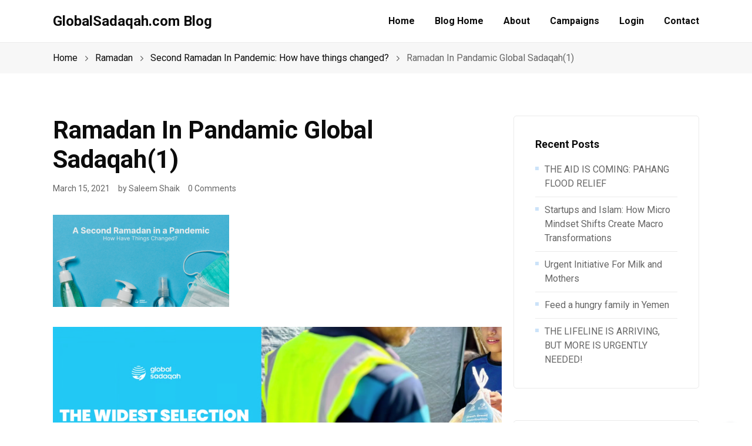

--- FILE ---
content_type: application/javascript
request_url: https://blog.globalsadaqah.com/wp-content/themes/everse/assets/js/vendors.min.js
body_size: 7150
content:
!function(e,t){if("function"==typeof define&&define.amd)define(["exports"],t);else if("undefined"!=typeof exports)t(exports);else{var n={exports:{}};t(n.exports),e.bodyScrollLock=n.exports}}(this,(function(e){"use strict";Object.defineProperty(e,"__esModule",{value:!0});var t=!1;if("undefined"!=typeof window){var n={get passive(){t=!0}};window.addEventListener("testPassive",null,n),window.removeEventListener("testPassive",null,n)}var r="undefined"!=typeof window&&window.navigator&&window.navigator.platform&&(/iP(ad|hone|od)/.test(window.navigator.platform)||"MacIntel"===window.navigator.platform&&window.navigator.maxTouchPoints>1),o=[],i=!1,a=-1,l=void 0,s=void 0,u=function(e){return o.some((function(t){return!(!t.options.allowTouchMove||!t.options.allowTouchMove(e))}))},c=function(e){var t=e||window.event;return!!u(t.target)||(t.touches.length>1||(t.preventDefault&&t.preventDefault(),!1))},f=function(){void 0!==s&&(document.body.style.paddingRight=s,s=void 0),void 0!==l&&(document.body.style.overflow=l,l=void 0)};e.disableBodyScroll=function(e,n){if(e){if(!o.some((function(t){return t.targetElement===e}))){var f={targetElement:e,options:n||{}};o=[].concat(function(e){if(Array.isArray(e)){for(var t=0,n=Array(e.length);t<e.length;t++)n[t]=e[t];return n}return Array.from(e)}(o),[f]),r?(e.ontouchstart=function(e){1===e.targetTouches.length&&(a=e.targetTouches[0].clientY)},e.ontouchmove=function(t){1===t.targetTouches.length&&function(e,t){var n=e.targetTouches[0].clientY-a;!u(e.target)&&(t&&0===t.scrollTop&&n>0||function(e){return!!e&&e.scrollHeight-e.scrollTop<=e.clientHeight}(t)&&n<0?c(e):e.stopPropagation())}(t,e)},i||(document.addEventListener("touchmove",c,t?{passive:!1}:void 0),i=!0)):function(e){if(void 0===s){var t=!!e&&!0===e.reserveScrollBarGap,n=window.innerWidth-document.documentElement.clientWidth;t&&n>0&&(s=document.body.style.paddingRight,document.body.style.paddingRight=n+"px")}void 0===l&&(l=document.body.style.overflow,document.body.style.overflow="hidden")}(n)}}else console.error("disableBodyScroll unsuccessful - targetElement must be provided when calling disableBodyScroll on IOS devices.")},e.clearAllBodyScrollLocks=function(){r?(o.forEach((function(e){e.targetElement.ontouchstart=null,e.targetElement.ontouchmove=null})),i&&(document.removeEventListener("touchmove",c,t?{passive:!1}:void 0),i=!1),a=-1):f(),o=[]},e.enableBodyScroll=function(e){e?(o=o.filter((function(t){return t.targetElement!==e})),r?(e.ontouchstart=null,e.ontouchmove=null,i&&0===o.length&&(document.removeEventListener("touchmove",c,t?{passive:!1}:void 0),i=!1)):o.length||f()):console.error("enableBodyScroll unsuccessful - targetElement must be provided when calling enableBodyScroll on IOS devices.")}})),function(e){var t={};function n(r){if(t[r])return t[r].exports;var o=t[r]={i:r,l:!1,exports:{}};return e[r].call(o.exports,o,o.exports,n),o.l=!0,o.exports}n.m=e,n.c=t,n.d=function(e,t,r){n.o(e,t)||Object.defineProperty(e,t,{enumerable:!0,get:r})},n.r=function(e){"undefined"!=typeof Symbol&&Symbol.toStringTag&&Object.defineProperty(e,Symbol.toStringTag,{value:"Module"}),Object.defineProperty(e,"__esModule",{value:!0})},n.t=function(e,t){if(1&t&&(e=n(e)),8&t)return e;if(4&t&&"object"==typeof e&&e&&e.__esModule)return e;var r=Object.create(null);if(n.r(r),Object.defineProperty(r,"default",{enumerable:!0,value:e}),2&t&&"string"!=typeof e)for(var o in e)n.d(r,o,function(t){return e[t]}.bind(null,o));return r},n.n=function(e){var t=e&&e.__esModule?function(){return e.default}:function(){return e};return n.d(t,"a",t),t},n.o=function(e,t){return Object.prototype.hasOwnProperty.call(e,t)},n.p="",n(n.s=0)}([function(e,t,n){"use strict";var r,o=n(1);(r=o)&&r.__esModule},function(e,t,n){
/*!
  * Bootstrap collapse.js v5.0.0-beta1 (https://getbootstrap.com/)
  * Copyright 2011-2020 The Bootstrap Authors (https://github.com/twbs/bootstrap/graphs/contributors)
  * Licensed under MIT (https://github.com/twbs/bootstrap/blob/main/LICENSE)
  */
e.exports=function(e,t,n,r){"use strict";function o(e){return e&&"object"==typeof e&&"default"in e?e:{default:e}}var i=o(e),a=o(t),l=o(n),s=o(r),u=1e3,c="transitionend",f=function(e){return null==e?""+e:{}.toString.call(e).match(/\s([a-z]+)/i)[1].toLowerCase()},d=function(e){var t=e.getAttribute("data-bs-target");if(!t||"#"===t){var n=e.getAttribute("href");t=n&&"#"!==n?n.trim():null}return t},p=function(e){var t=d(e);return t&&document.querySelector(t)?t:null},v=function(e){var t=d(e);return t?document.querySelector(t):null},g=function(e){if(!e)return 0;var t=window.getComputedStyle(e),n=t.transitionDuration,r=t.transitionDelay,o=Number.parseFloat(n),i=Number.parseFloat(r);return o||i?(n=n.split(",")[0],r=r.split(",")[0],(Number.parseFloat(n)+Number.parseFloat(r))*u):0},h=function(e){e.dispatchEvent(new Event(c))},m=function(e){return(e[0]||e).nodeType},y=function(e,t){var n=!1,r=t+5;function o(){n=!0,e.removeEventListener(c,o)}e.addEventListener(c,o),setTimeout((function(){n||h(e)}),r)},b=function(e,t,n){Object.keys(n).forEach((function(r){var o=n[r],i=t[r],a=i&&m(i)?"element":f(i);if(!new RegExp(o).test(a))throw new Error(e.toUpperCase()+': Option "'+r+'" provided type "'+a+'" but expected type "'+o+'".')}))},_=function(e){return e.offsetHeight},w=function(){var e=window.jQuery;return e&&!document.body.hasAttribute("data-bs-no-jquery")?e:null},E=function(e){"loading"===document.readyState?document.addEventListener("DOMContentLoaded",e):e()};function S(e,t){for(var n=0;n<t.length;n++){var r=t[n];r.enumerable=r.enumerable||!1,r.configurable=!0,"value"in r&&(r.writable=!0),Object.defineProperty(e,r.key,r)}}function A(e,t,n){return t&&S(e.prototype,t),n&&S(e,n),e}document.documentElement.dir;var C="5.0.0-beta1";function x(){return(x=Object.assign||function(e){for(var t=1;t<arguments.length;t++){var n=arguments[t];for(var r in n)Object.prototype.hasOwnProperty.call(n,r)&&(e[r]=n[r])}return e}).apply(this,arguments)}function L(e,t){for(var n=0;n<t.length;n++){var r=t[n];r.enumerable=r.enumerable||!1,r.configurable=!0,"value"in r&&(r.writable=!0),Object.defineProperty(e,r.key,r)}}function T(e,t,n){return t&&L(e.prototype,t),n&&L(e,n),e}function O(e,t){e.prototype=Object.create(t.prototype),e.prototype.constructor=e,e.__proto__=t}var j="collapse",D="bs.collapse",P="."+D,k={toggle:!0,parent:""},N={toggle:"boolean",parent:"(string|element)"},M="show"+P,q="shown"+P,B="hide"+P,I="hidden"+P,z="click"+P+".data-api",K="show",R="collapse",H="collapsing",U="collapsed",Y="width",Q="height",W=".show, .collapsing",F='[data-bs-toggle="collapse"]',V=function(e){function t(t,n){var r;(r=e.call(this,t)||this)._isTransitioning=!1,r._config=r._getConfig(n),r._triggerArray=s.default.find(F+'[href="#'+t.id+'"],'+F+'[data-bs-target="#'+t.id+'"]');for(var o=s.default.find(F),i=0,a=o.length;i<a;i++){var l=o[i],u=p(l),c=s.default.find(u).filter((function(e){return e===t}));null!==u&&c.length&&(r._selector=u,r._triggerArray.push(l))}return r._parent=r._config.parent?r._getParent():null,r._config.parent||r._addAriaAndCollapsedClass(r._element,r._triggerArray),r._config.toggle&&r.toggle(),r}O(t,e);var n=t.prototype;return n.toggle=function(){this._element.classList.contains(K)?this.hide():this.show()},n.show=function(){var e=this;if(!this._isTransitioning&&!this._element.classList.contains(K)){var n,r;this._parent&&0===(n=s.default.find(W,this._parent).filter((function(t){return"string"==typeof e._config.parent?t.getAttribute("data-bs-parent")===e._config.parent:t.classList.contains(R)}))).length&&(n=null);var o=s.default.findOne(this._selector);if(n){var l=n.find((function(e){return o!==e}));if((r=l?i.default.getData(l,D):null)&&r._isTransitioning)return}if(!a.default.trigger(this._element,M).defaultPrevented){n&&n.forEach((function(e){o!==e&&t.collapseInterface(e,"hide"),r||i.default.setData(e,D,null)}));var u=this._getDimension();this._element.classList.remove(R),this._element.classList.add(H),this._element.style[u]=0,this._triggerArray.length&&this._triggerArray.forEach((function(e){e.classList.remove(U),e.setAttribute("aria-expanded",!0)})),this.setTransitioning(!0);var f=function(){e._element.classList.remove(H),e._element.classList.add(R,K),e._element.style[u]="",e.setTransitioning(!1),a.default.trigger(e._element,q)},d="scroll"+(u[0].toUpperCase()+u.slice(1)),p=g(this._element);a.default.one(this._element,c,f),y(this._element,p),this._element.style[u]=this._element[d]+"px"}}},n.hide=function(){var e=this;if(!this._isTransitioning&&this._element.classList.contains(K)&&!a.default.trigger(this._element,B).defaultPrevented){var t=this._getDimension();this._element.style[t]=this._element.getBoundingClientRect()[t]+"px",_(this._element),this._element.classList.add(H),this._element.classList.remove(R,K);var n=this._triggerArray.length;if(n>0)for(var r=0;r<n;r++){var o=this._triggerArray[r],i=v(o);i&&!i.classList.contains(K)&&(o.classList.add(U),o.setAttribute("aria-expanded",!1))}this.setTransitioning(!0);var l=function(){e.setTransitioning(!1),e._element.classList.remove(H),e._element.classList.add(R),a.default.trigger(e._element,I)};this._element.style[t]="";var s=g(this._element);a.default.one(this._element,c,l),y(this._element,s)}},n.setTransitioning=function(e){this._isTransitioning=e},n.dispose=function(){e.prototype.dispose.call(this),this._config=null,this._parent=null,this._triggerArray=null,this._isTransitioning=null},n._getConfig=function(e){return(e=x({},k,e)).toggle=Boolean(e.toggle),b(j,e,N),e},n._getDimension=function(){return this._element.classList.contains(Y)?Y:Q},n._getParent=function(){var e=this,t=this._config.parent;m(t)?void 0===t.jquery&&void 0===t[0]||(t=t[0]):t=s.default.findOne(t);var n=F+'[data-bs-parent="'+t+'"]';return s.default.find(n,t).forEach((function(t){var n=v(t);e._addAriaAndCollapsedClass(n,[t])})),t},n._addAriaAndCollapsedClass=function(e,t){if(e&&t.length){var n=e.classList.contains(K);t.forEach((function(e){n?e.classList.remove(U):e.classList.add(U),e.setAttribute("aria-expanded",n)}))}},t.collapseInterface=function(e,n){var r=i.default.getData(e,D),o=x({},k,l.default.getDataAttributes(e),"object"==typeof n&&n?n:{});if(!r&&o.toggle&&"string"==typeof n&&/show|hide/.test(n)&&(o.toggle=!1),r||(r=new t(e,o)),"string"==typeof n){if(void 0===r[n])throw new TypeError('No method named "'+n+'"');r[n]()}},t.jQueryInterface=function(e){return this.each((function(){t.collapseInterface(this,e)}))},T(t,null,[{key:"Default",get:function(){return k}},{key:"DATA_KEY",get:function(){return D}}]),t}(function(){function e(e){e&&(this._element=e,i.default.setData(e,this.constructor.DATA_KEY,this))}return e.prototype.dispose=function(){i.default.removeData(this._element,this.constructor.DATA_KEY),this._element=null},e.getInstance=function(e){return i.default.getData(e,this.DATA_KEY)},A(e,null,[{key:"VERSION",get:function(){return C}}]),e}());return a.default.on(document,z,F,(function(e){"A"===e.target.tagName&&e.preventDefault();var t=l.default.getDataAttributes(this),n=p(this);s.default.find(n).forEach((function(e){var n,r=i.default.getData(e,D);r?(null===r._parent&&"string"==typeof t.parent&&(r._config.parent=t.parent,r._parent=r._getParent()),n="toggle"):n=t,V.collapseInterface(e,n)}))})),E((function(){var e=w();if(e){var t=e.fn[j];e.fn[j]=V.jQueryInterface,e.fn[j].Constructor=V,e.fn[j].noConflict=function(){return e.fn[j]=t,V.jQueryInterface}}})),V}(n(2),n(3),n(4),n(5))},function(e,t,n){
/*!
  * Bootstrap data.js v5.0.0-beta1 (https://getbootstrap.com/)
  * Copyright 2011-2020 The Bootstrap Authors (https://github.com/twbs/bootstrap/graphs/contributors)
  * Licensed under MIT (https://github.com/twbs/bootstrap/blob/main/LICENSE)
  */
e.exports=function(){"use strict";var e,t,n=(e={},t=1,{set:function(n,r,o){void 0===n.bsKey&&(n.bsKey={key:r,id:t},t++),e[n.bsKey.id]=o},get:function(t,n){if(!t||void 0===t.bsKey)return null;var r=t.bsKey;return r.key===n?e[r.id]:null},delete:function(t,n){if(void 0!==t.bsKey){var r=t.bsKey;r.key===n&&(delete e[r.id],delete t.bsKey)}}});return{setData:function(e,t,r){n.set(e,t,r)},getData:function(e,t){return n.get(e,t)},removeData:function(e,t){n.delete(e,t)}}}()},function(e,t,n){
/*!
  * Bootstrap event-handler.js v5.0.0-beta1 (https://getbootstrap.com/)
  * Copyright 2011-2020 The Bootstrap Authors (https://github.com/twbs/bootstrap/graphs/contributors)
  * Licensed under MIT (https://github.com/twbs/bootstrap/blob/main/LICENSE)
  */
e.exports=function(){"use strict";var e=function(){var e=window.jQuery;return e&&!document.body.hasAttribute("data-bs-no-jquery")?e:null},t=(document.documentElement.dir,/[^.]*(?=\..*)\.|.*/),n=/\..*/,r=/::\d+$/,o={},i=1,a={mouseenter:"mouseover",mouseleave:"mouseout"},l=new Set(["click","dblclick","mouseup","mousedown","contextmenu","mousewheel","DOMMouseScroll","mouseover","mouseout","mousemove","selectstart","selectend","keydown","keypress","keyup","orientationchange","touchstart","touchmove","touchend","touchcancel","pointerdown","pointermove","pointerup","pointerleave","pointercancel","gesturestart","gesturechange","gestureend","focus","blur","change","reset","select","submit","focusin","focusout","load","unload","beforeunload","resize","move","DOMContentLoaded","readystatechange","error","abort","scroll"]);function s(e,t){return t&&t+"::"+i++||e.uidEvent||i++}function u(e){var t=s(e);return e.uidEvent=t,o[t]=o[t]||{},o[t]}function c(e,t){return function n(r){return r.delegateTarget=e,n.oneOff&&m.off(e,r.type,t),t.apply(e,[r])}}function f(e,t,n){return function r(o){for(var i=e.querySelectorAll(t),a=o.target;a&&a!==this;a=a.parentNode)for(var l=i.length;l--;)if(i[l]===a)return o.delegateTarget=a,r.oneOff&&m.off(e,o.type,n),n.apply(a,[o]);return null}}function d(e,t,n){void 0===n&&(n=null);for(var r=Object.keys(e),o=0,i=r.length;o<i;o++){var a=e[r[o]];if(a.originalHandler===t&&a.delegationSelector===n)return a}return null}function p(e,t,r){var o="string"==typeof t,i=o?r:t,s=e.replace(n,""),u=a[s];return u&&(s=u),l.has(s)||(s=e),[o,i,s]}function v(e,n,r,o,i){if("string"==typeof n&&e){r||(r=o,o=null);var a=p(n,r,o),l=a[0],v=a[1],g=a[2],h=u(e),m=h[g]||(h[g]={}),y=d(m,v,l?r:null);if(y)y.oneOff=y.oneOff&&i;else{var b=s(v,n.replace(t,"")),_=l?f(e,r,o):c(e,r);_.delegationSelector=l?r:null,_.originalHandler=v,_.oneOff=i,_.uidEvent=b,m[b]=_,e.addEventListener(g,_,l)}}}function g(e,t,n,r,o){var i=d(t[n],r,o);i&&(e.removeEventListener(n,i,Boolean(o)),delete t[n][i.uidEvent])}function h(e,t,n,r){var o=t[n]||{};Object.keys(o).forEach((function(i){if(i.includes(r)){var a=o[i];g(e,t,n,a.originalHandler,a.delegationSelector)}}))}var m={on:function(e,t,n,r){v(e,t,n,r,!1)},one:function(e,t,n,r){v(e,t,n,r,!0)},off:function(e,t,n,o){if("string"==typeof t&&e){var i=p(t,n,o),a=i[0],l=i[1],s=i[2],c=s!==t,f=u(e),d=t.startsWith(".");if(void 0===l){d&&Object.keys(f).forEach((function(n){h(e,f,n,t.slice(1))}));var v=f[s]||{};Object.keys(v).forEach((function(n){var o=n.replace(r,"");if(!c||t.includes(o)){var i=v[n];g(e,f,s,i.originalHandler,i.delegationSelector)}}))}else{if(!f||!f[s])return;g(e,f,s,l,a?n:null)}}},trigger:function(t,r,o){if("string"!=typeof r||!t)return null;var i,a=e(),s=r.replace(n,""),u=r!==s,c=l.has(s),f=!0,d=!0,p=!1,v=null;return u&&a&&(i=a.Event(r,o),a(t).trigger(i),f=!i.isPropagationStopped(),d=!i.isImmediatePropagationStopped(),p=i.isDefaultPrevented()),c?(v=document.createEvent("HTMLEvents")).initEvent(s,f,!0):v=new CustomEvent(r,{bubbles:f,cancelable:!0}),void 0!==o&&Object.keys(o).forEach((function(e){Object.defineProperty(v,e,{get:function(){return o[e]}})})),p&&v.preventDefault(),d&&t.dispatchEvent(v),v.defaultPrevented&&void 0!==i&&i.preventDefault(),v}};return m}()},function(e,t,n){
/*!
  * Bootstrap manipulator.js v5.0.0-beta1 (https://getbootstrap.com/)
  * Copyright 2011-2020 The Bootstrap Authors (https://github.com/twbs/bootstrap/graphs/contributors)
  * Licensed under MIT (https://github.com/twbs/bootstrap/blob/main/LICENSE)
  */
e.exports=function(){"use strict";function e(e){return"true"===e||"false"!==e&&(e===Number(e).toString()?Number(e):""===e||"null"===e?null:e)}function t(e){return e.replace(/[A-Z]/g,(function(e){return"-"+e.toLowerCase()}))}return{setDataAttribute:function(e,n,r){e.setAttribute("data-bs-"+t(n),r)},removeDataAttribute:function(e,n){e.removeAttribute("data-bs-"+t(n))},getDataAttributes:function(t){if(!t)return{};var n={};return Object.keys(t.dataset).filter((function(e){return e.startsWith("bs")})).forEach((function(r){var o=r.replace(/^bs/,"");o=o.charAt(0).toLowerCase()+o.slice(1,o.length),n[o]=e(t.dataset[r])})),n},getDataAttribute:function(n,r){return e(n.getAttribute("data-bs-"+t(r)))},offset:function(e){var t=e.getBoundingClientRect();return{top:t.top+document.body.scrollTop,left:t.left+document.body.scrollLeft}},position:function(e){return{top:e.offsetTop,left:e.offsetLeft}}}}()},function(e,t,n){
/*!
  * Bootstrap selector-engine.js v5.0.0-beta1 (https://getbootstrap.com/)
  * Copyright 2011-2020 The Bootstrap Authors (https://github.com/twbs/bootstrap/graphs/contributors)
  * Licensed under MIT (https://github.com/twbs/bootstrap/blob/main/LICENSE)
  */
e.exports=function(){"use strict";var e=3;return{matches:function(e,t){return e.matches(t)},find:function(e,t){var n;return void 0===t&&(t=document.documentElement),(n=[]).concat.apply(n,Element.prototype.querySelectorAll.call(t,e))},findOne:function(e,t){return void 0===t&&(t=document.documentElement),Element.prototype.querySelector.call(t,e)},children:function(e,t){var n,r=(n=[]).concat.apply(n,e.children);return r.filter((function(e){return e.matches(t)}))},parents:function(t,n){for(var r=[],o=t.parentNode;o&&o.nodeType===Node.ELEMENT_NODE&&o.nodeType!==e;)this.matches(o,n)&&r.push(o),o=o.parentNode;return r},prev:function(e,t){for(var n=e.previousElementSibling;n;){if(n.matches(t))return[n];n=n.previousElementSibling}return[]},next:function(e,t){for(var n=e.nextElementSibling;n;){if(this.matches(n,t))return[n];n=n.nextElementSibling}return[]}}}()}]),function(e,t,n){function r(e,t){return typeof e===t}function o(e){return e.replace(/([a-z])-([a-z])/g,(function(e,t,n){return t+n.toUpperCase()})).replace(/^-/,"")}function i(){return"function"!=typeof t.createElement?t.createElement(arguments[0]):b?t.createElementNS.call(t,"http://www.w3.org/2000/svg",arguments[0]):t.createElement.apply(t,arguments)}function a(e,n,r,o){var a,l,s,u,c="modernizr",f=i("div"),d=function(){var e=t.body;return e||((e=i(b?"svg":"body")).fake=!0),e}();if(parseInt(r,10))for(;r--;)(s=i("div")).id=o?o[r]:c+(r+1),f.appendChild(s);return(a=i("style")).type="text/css",a.id="s"+c,(d.fake?d:f).appendChild(a),d.appendChild(f),a.styleSheet?a.styleSheet.cssText=e:a.appendChild(t.createTextNode(e)),f.id=c,d.fake&&(d.style.background="",d.style.overflow="hidden",u=y.style.overflow,y.style.overflow="hidden",y.appendChild(d)),l=n(f,e),d.fake?(d.parentNode.removeChild(d),y.style.overflow=u,y.offsetHeight):f.parentNode.removeChild(f),!!l}function l(e,t){return!!~(""+e).indexOf(t)}function s(e,t){return function(){return e.apply(t,arguments)}}function u(t,n,r){var o;if("getComputedStyle"in e){o=getComputedStyle.call(e,t,n);var i=e.console;if(null!==o)r&&(o=o.getPropertyValue(r));else if(i){i[i.error?"error":"log"].call(i,"getComputedStyle returning null, its possible modernizr test results are inaccurate")}}else o=!n&&t.currentStyle&&t.currentStyle[r];return o}function c(e){return e.replace(/([A-Z])/g,(function(e,t){return"-"+t.toLowerCase()})).replace(/^ms-/,"-ms-")}function f(t,r){var o=t.length;if("CSS"in e&&"supports"in e.CSS){for(;o--;)if(e.CSS.supports(c(t[o]),r))return!0;return!1}if("CSSSupportsRule"in e){for(var i=[];o--;)i.push("("+c(t[o])+":"+r+")");return a("@supports ("+(i=i.join(" or "))+") { #modernizr { position: absolute; } }",(function(e){return"absolute"==u(e,null,"position")}))}return n}function d(e,t,a,s){function u(){d&&(delete x.style,delete x.modElem)}if(s=!r(s,"undefined")&&s,!r(a,"undefined")){var c=f(e,a);if(!r(c,"undefined"))return c}for(var d,p,v,g,h,m=["modernizr","tspan","samp"];!x.style&&m.length;)d=!0,x.modElem=i(m.shift()),x.style=x.modElem.style;for(v=e.length,p=0;v>p;p++)if(g=e[p],h=x.style[g],l(g,"-")&&(g=o(g)),x.style[g]!==n){if(s||r(a,"undefined"))return u(),"pfx"!=t||g;try{x.style[g]=a}catch(e){}if(x.style[g]!=h)return u(),"pfx"!=t||g}return u(),!1}function p(e,t,n,o,i){var a=e.charAt(0).toUpperCase()+e.slice(1),l=(e+" "+S.join(a+" ")+a).split(" ");return r(t,"string")||r(t,"undefined")?d(l,t,o,i):function(e,t,n){var o;for(var i in e)if(e[i]in t)return!1===n?e[i]:r(o=t[e[i]],"function")?s(o,n||t):o;return!1}(l=(e+" "+E.join(a+" ")+a).split(" "),t,n)}var v=[],g=[],h={_version:"3.6.0",_config:{classPrefix:"",enableClasses:!0,enableJSClass:!0,usePrefixes:!0},_q:[],on:function(e,t){var n=this;setTimeout((function(){t(n[e])}),0)},addTest:function(e,t,n){g.push({name:e,fn:t,options:n})},addAsyncTest:function(e){g.push({name:null,fn:e})}},m=function(){};m.prototype=h,m=new m;var y=t.documentElement,b="svg"===y.nodeName.toLowerCase(),_=function(){var t=e.matchMedia||e.msMatchMedia;return t?function(e){var n=t(e);return n&&n.matches||!1}:function(t){var n=!1;return a("@media "+t+" { #modernizr { position: absolute; } }",(function(t){n="absolute"==(e.getComputedStyle?e.getComputedStyle(t,null):t.currentStyle).position})),n}}();h.mq=_,m.addTest("mediaqueries",_("only all"));var w="Moz O ms Webkit",E=h._config.usePrefixes?w.toLowerCase().split(" "):[];h._domPrefixes=E;var S=h._config.usePrefixes?w.split(" "):[];h._cssomPrefixes=S;var A=function(t){var r,o=prefixes.length,i=e.CSSRule;if(void 0===i)return n;if(!t)return!1;if((r=(t=t.replace(/^@/,"")).replace(/-/g,"_").toUpperCase()+"_RULE")in i)return"@"+t;for(var a=0;o>a;a++){var l=prefixes[a];if(l.toUpperCase()+"_"+r in i)return"@-"+l.toLowerCase()+"-"+t}return!1};h.atRule=A;var C={elem:i("modernizr")};m._q.push((function(){delete C.elem}));var x={style:C.elem.style};m._q.unshift((function(){delete x.style})),h.testAllProps=p;var L=h.prefixed=function(e,t,n){return 0===e.indexOf("@")?A(e):(-1!=e.indexOf("-")&&(e=o(e)),t?p(e,t,n):p(e,"pfx"))};m.addTest("matchmedia",!!L("matchMedia",e)),function(){var e,t,n,o,i,a;for(var l in g)if(g.hasOwnProperty(l)){if(e=[],(t=g[l]).name&&(e.push(t.name.toLowerCase()),t.options&&t.options.aliases&&t.options.aliases.length))for(n=0;n<t.options.aliases.length;n++)e.push(t.options.aliases[n].toLowerCase());for(o=r(t.fn,"function")?t.fn():t.fn,i=0;i<e.length;i++)1===(a=e[i].split(".")).length?m[a[0]]=o:(!m[a[0]]||m[a[0]]instanceof Boolean||(m[a[0]]=new Boolean(m[a[0]])),m[a[0]][a[1]]=o),v.push((o?"":"no-")+a.join("-"))}}(),function(e){var t=y.className,n=m._config.classPrefix||"";if(b&&(t=t.baseVal),m._config.enableJSClass){var r=new RegExp("(^|\\s)"+n+"no-js(\\s|$)");t=t.replace(r,"$1"+n+"js$2")}m._config.enableClasses&&(t+=" "+n+e.join(" "+n),b?y.className.baseVal=t:y.className=t)}(v),delete h.addTest,delete h.addAsyncTest;for(var T=0;T<m._q.length;T++)m._q[T]();e.Modernizr=m}(window,document);